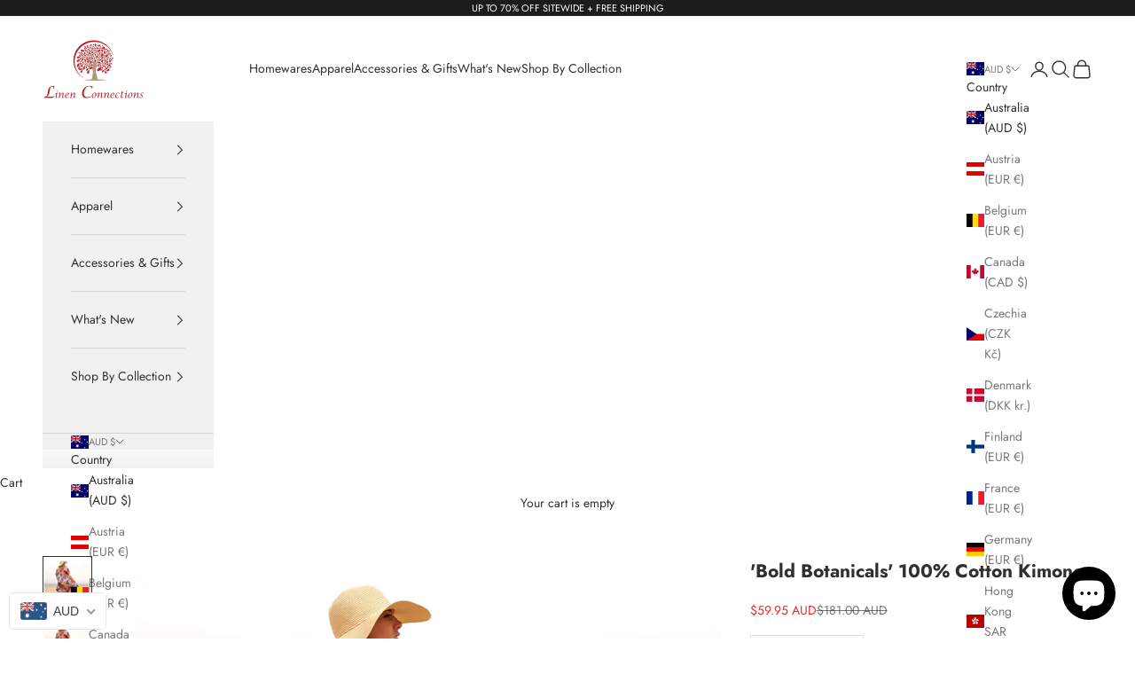

--- FILE ---
content_type: text/json
request_url: https://conf.config-security.com/model
body_size: 87
content:
{"title":"recommendation AI model (keras)","structure":"release_id=0x78:26:45:45:3b:4f:42:35:4e:49:37:7d:5b:35:6d:22:74:51:2d:70:3b:51:23:5c:43:25:6d:42:58;keras;jsu1rk9yxcbdlhpcqjonyyet62r0a4qfc4p74b0deniqi8efcmy239wjxq1msdcfbhjhcyqt","weights":"../weights/78264545.h5","biases":"../biases/78264545.h5"}